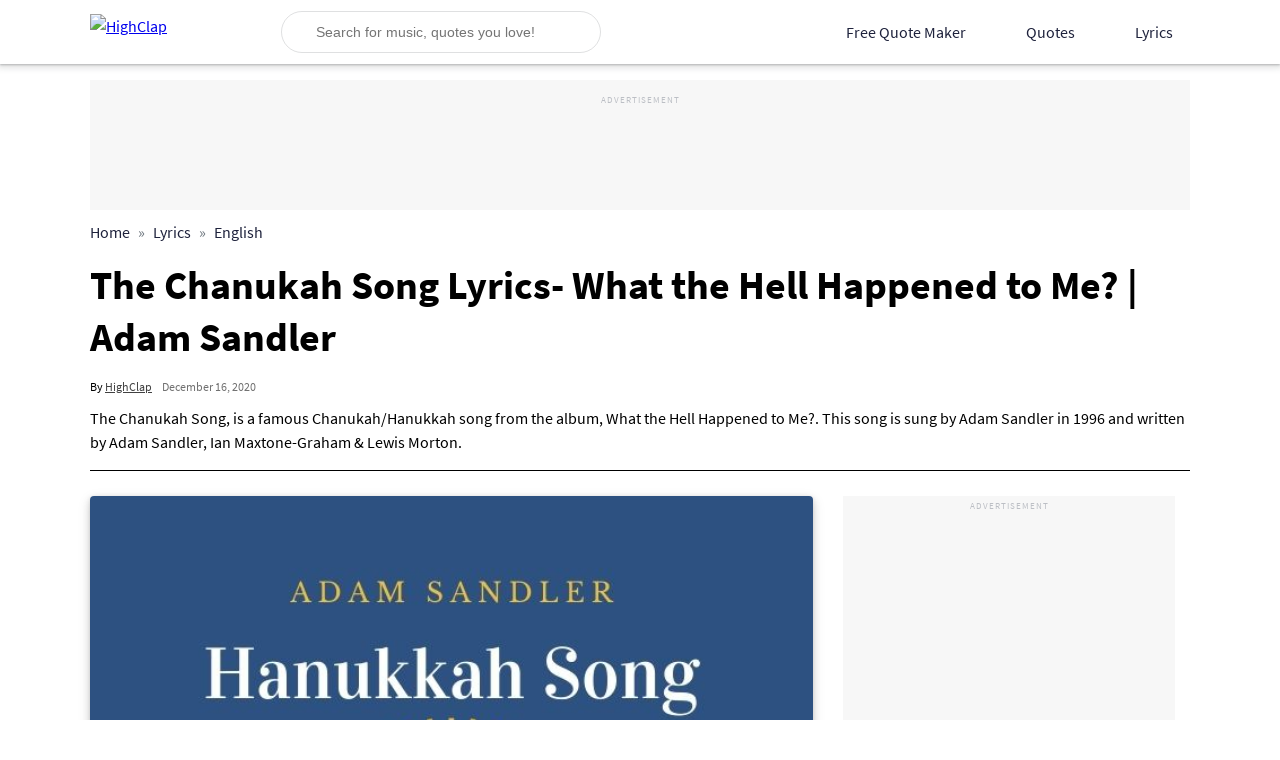

--- FILE ---
content_type: text/html; charset=UTF-8
request_url: https://www.highclap.com/adam-sandler-the-chanukah-song-lyrics/
body_size: 6069
content:
<!DOCTYPE html>
<html lang="en" dir="ltr">
<head>

        <meta charset="UTF-8">
<meta http-equiv="X-UA-Compatible" content="IE=edge">
<meta name="viewport" content="width=device-width, initial-scale=1.0">
<meta name="content-language" content="EN">
<meta name="application-name" content="HighClap">
<meta name="theme-color" content="#ffffff">
<meta name="msapplication-navbutton-color" content="#ffffff">
<meta name="apple-mobile-web-app-status-bar-style" content="#ffffff">
<meta charset="utf-8">
<meta property="og:site_name" content="HighClap">
<meta property="og:locale" content="en_US">
<meta property="og:type" content="website">

<meta name='robots' content="follow,index">

    <title>The Chanukah Song Lyrics– Adam Sandler | HighClap</title>
    <meta property="og:title" content="The Chanukah Song Lyrics– Adam Sandler | HighClap">
    <meta property="twitter:title" content="The Chanukah Song Lyrics– Adam Sandler | HighClap">

    <meta name="description" content="The Chanukah Song lyrics from the album, What the Hell Happened to Me?. Sung by Adam Sandler, written by Adam Sandler, Ian Maxtone-Graham &amp; Lewis Morton. ">
    <meta property="og:description" content="The Chanukah Song lyrics from the album, What the Hell Happened to Me?. Sung by Adam Sandler, written by Adam Sandler, Ian Maxtone-Graham &amp; Lewis Morton. ">
    <meta property="twitter:description" content="The Chanukah Song lyrics from the album, What the Hell Happened to Me?. Sung by Adam Sandler, written by Adam Sandler, Ian Maxtone-Graham &amp; Lewis Morton. ">

    <meta property="og:image" content="https://www.highclap.com/images/adam_sandler_hanukkah_song.jpg">
    <meta name="twitter:image" content="https://www.highclap.com/images/adam_sandler_hanukkah_song.jpg">

    <link rel="canonical" href="https://www.highclap.com/adam-sandler-the-chanukah-song-lyrics/">
    <meta property="og:url" content="https://www.highclap.com/adam-sandler-the-chanukah-song-lyrics/">
    <meta property="twitter:url" content="https://www.highclap.com/adam-sandler-the-chanukah-song-lyrics/">

<meta name="twitter:card" content="summary_large_image">
<meta name="twitter:creator" content="@high_clap">
<meta name="twitter:site" content="@high_clap">
<meta property="fb:pages" content="104819658069928">
<meta name="author" content="www.highclap.com">
<meta name="resource-type" content="document">
<meta name="distribution" content="GLOBAL">
<meta name="viewport" content="width=device-width, initial-scale=1.0">
<meta name="google-site-verification" content="Px3Munihwq4o12I8O7r0I3mMhV79p5DkuDQk0RNAuL4">
<meta name="p:domain_verify" content="fd53c20a14bf010497062b4f91a634a3">

<link rel="dns-prefetch" href="https://fonts.gstatic.com">
<link rel="preconnect" href="https://fonts.gstatic.com" crossorigin="anonymous">
<link rel="preconnect" href="https://pagead2.googlesyndication.com">
<link rel="preconnect" href="https://www.google-analytics.com">
<link rel="icon" href="/favicon.ico">


    <meta name="thumbnail" content="https://www.highclap.com/images/adam_sandler_hanukkah_song.jpg">
    <meta property="article:published_time" content="2020-12-16T03:41:42+00:00">
    <meta property="article:modified_time" content="2020-12-16T05:49:26+00:00">
    <meta name="robots" conten"max-image-preview:large">


        
    <!-- Google Tag Manager -->
        <script>(function(w,d,s,l,i){w[l]=w[l]||[];w[l].push({'gtm.start':
        new Date().getTime(),event:'gtm.js'});var f=d.getElementsByTagName(s)[0],
        j=d.createElement(s),dl=l!='dataLayer'?'&l='+l:'';j.async=true;j.src=
        'https://www.googletagmanager.com/gtm.js?id='+i+dl;f.parentNode.insertBefore(j,f);
        })(window,document,'script','dataLayer','GTM-W7VSDNS');</script>
    <!-- End Google Tag Manager -->
    
    
    <script type="application/ld+json">
        {
            "@context": "http://schema.org",
            "@type": "WebSite",
            "name": "HighClap",
            "alternateName": "High Clap",
            "url": "https://www.highclap.com"
        }
    </script>

    <script type="application/ld+json">
        {
            "@context": "https://schema.org",
            "@type": "Organization",
            "url": "https://www.highclap.com",
            "name": "HighClap",
            "logo": "https://www.highclap.com/logo.jpg",
            "sameAs" : [
                "https://twitter.com/high_clap",
                "https://in.pinterest.com/thehighclap/",
                "https://www.youtube.com/c/HighClap",
                "https://www.facebook.com/highclap",
                "https://www.linkedin.com/company/highclap"
            ]
        }
    </script>
    <link rel="preload" href="/public/css/global.css?v=7" as="style"></style>
    <link rel="stylesheet" type="text/css" href="/public/css/global.css?v=7">
    
        <link rel="stylesheet" type="text/css" href="/public/css/blogPage.css?v=7">

        <script type="application/ld+json">
        {
            "@context": "https://schema.org",
            "@type": "Article",
            "url": "https://www.highclap.com/adam-sandler-the-chanukah-song-lyrics/",
            "mainEntityOfPage": {
                "@type": "WebPage",
                "@id": "https://www.highclap.com/adam-sandler-the-chanukah-song-lyrics/"
            },
            "publisher": {
                "@type": "Organization",
                "name": "HighClap",
                "logo": {
                    "@type": "ImageObject",
                    "url": "https://www.highclap.com/logo.jpg"
                }
            },
            "author": {
                "@type": "Person",
                "name": "HighClap"
            },
            "headline": "The Chanukah Song Lyrics- What the Hell Happened to Me? | Adam Sandler",
            "datePublished": "2020-12-16T03:41:42+00:00",
            "dateModified": "2020-12-16T05:49:26+00:00",
            "image": "https://www.highclap.com/images/adam_sandler_hanukkah_song.jpg",
            "description": "The Chanukah Song lyrics from the album, What the Hell Happened to Me?. Sung by Adam Sandler, written by Adam Sandler, Ian Maxtone-Graham &amp; Lewis Morton. "
        }
    </script>
    <script type="application/ld+json">
        {
            "@context": "https://schema.org",
            "@type": "BreadcrumbList",
            "itemListElement": [
                                    {
                        "@type": "ListItem",
                        "position": "1",
                        "name": "Home",
                        "item": "https://www.highclap.com"
                    }
                    ,
                     
                                    {
                        "@type": "ListItem",
                        "position": "2",
                        "name": "Lyrics",
                        "item": "https://www.highclap.com/lyrics/"
                    }
                    ,
                     
                                    {
                        "@type": "ListItem",
                        "position": "3",
                        "name": "English",
                        "item": "https://www.highclap.com/lyrics/english/"
                    }
                                         
                            ]
        }
    </script>

    <script async crossorigin="anonymous" src="https://pagead2.googlesyndication.com/pagead/js/adsbygoogle.js?client=ca-pub-4372585201368667"></script>
    
    <link rel="preload" href="/public/css/blogPage.css?v=7" as="style">
    <link rel="preload" href="/public/js/concatinated/common.js?v=7" as="script">
    <link rel="preload" href="/public/js/concatinated/blogPage.js?v=7" as="script">
    <link rel="preload" href="/public/js/vendor/lazyload.js" as="script">

            <link rel="preload" as="image" href="https://www.highclap.com/images/adam_sandler_hanukkah_song.jpg">
    </head>
<body>
    
            <!-- Google Tag Manager (noscript) -->
            <noscript><iframe src="https://www.googletagmanager.com/ns.html?id=GTM-W7VSDNS" height="0" width="0" style="display:none;visibility:hidden"></iframe></noscript>
        <!-- End Google Tag Manager (noscript) -->
        
    <div id="cms-layout">
        <nav role="navigation">
    <div class="container navbar">
        <a class="logo-link" href="/">
            <img src="/public/icons/logo/highclap.png" alt="HighClap" width="105" height="35.34" />
        </a>

        <div id="searchbox">
    <img src="/public/icons/search.svg" alt="" width="18" height="18" />

    <input id="search-input" name="sitesearch" autocomplete="off" aria-label="Search for music, quotes you love!" type="text" maxlength="25" placeholder="Search for music, quotes you love!">

    <img id="close-search" src="/public/icons/close.svg" onclick="triggerSearchBoxClose()" alt="" width="22" height="22" />

    <div id="search-results" class="hide">

    </div>
</div>
        <div style="display:flex">
            <div onclick="openSearchBox()" class="mob-icon mob-search-icon"></div>
            <div onclick="openDrawer()" class="mob-icon hamburger"></div>
        </div>
       

        <div class="drawer" style="transform: translateX(811px);">
            <div class="sidebar-header">
                <img class="logo" src="/public/icons/logo/highclap.png" alt="HighClap" width="110" height="32" />
                <img src="/public/icons/close.svg" style="padding:0" onclick="triggerClose()" alt="" width="26" height="26" />
            </div>
            <ul class="menu_parent">
                <li class="menu-item">
                    <a class="nav-link" href="/free-online-quote-maker/" onclick="triggerClose()">Free Quote Maker</a>
                </li>
                <li class="menu-item">
                    <a class="nav-link" href="/quotes/" onclick="triggerClose()">Quotes</a>
                </li>
                <li class="menu-item">
                    <a class="nav-link" href="/lyrics/" onclick="triggerClose()">Lyrics</a>
                    <ul class="dropdown-list">
                        <li><a href="/lyrics/hindi/" onclick="triggerClose()">Hindi Songs</a></li>
                        <li><a href="/lyrics/english/" onclick="triggerClose()">English Songs</a></li>
                        <li><a href="/lyrics/devotional/" onclick="triggerClose()">Devotional Songs</a></li>
                    </ul>
                </li>
            </ul>
        </div>

        <div class="desktop">
            <ul class="menu_parent">
                <li class="menu-item">
                    <a class="nav-link" href="/free-online-quote-maker/">Free Quote Maker</a>
                </li>
                <li class="menu-item">
                    <a class="nav-link" href="/quotes/">Quotes</a>
                </li>
                <li class="menu-item">
                    <a class="nav-link" href="/lyrics/">
                        Lyrics
                        <div class="down"></div>
                    </a>
                    <ul class="dropdown-list">
                        <li><a href="/lyrics/hindi/" title="Hindi Songs">Hindi Songs</a></li>
                        <li><a href="/lyrics/english/" title="English Songs">English Songs</a></li>
                        <li><a href="/lyrics/devotional/" title="Devotional Songs">Devotional Songs</a></li>
                    </ul>
                </li>
            </ul>
        </div>
    </div>
</nav>        <div class="content-wrapper">
                <main id="blogpost">
        <div class="container">
			<div class="content-header">
				<div class="ad-banner ad-unit-general ad-dimension-banner">
                    <div style="display:block;">
    <ins class="adsbygoogle"
        style="display:block;"
        data-ad-client="ca-pub-4372585201368667"
        data-ad-slot="2410967382"
        data-ad-format="horizontal"
        data-full-width-responsive="true">
    </ins>
    <script>
        (adsbygoogle = window.adsbygoogle || []).push({});
    </script>
</div>				</div>
				
                <ol id="breadcrumb-wrapper" class="mb-15">
            <li>
                            <a href="/">Home</a>
                    </li>
            <li>
                            <a href="/lyrics/">Lyrics</a>
                    </li>
            <li>
                            <a href="/lyrics/english/">English</a>
                    </li>
      </ol>				<header>
					<h1 id="title">The Chanukah Song Lyrics- What the Hell Happened to Me? | Adam Sandler</h1>
					<div class="author">
						<p class="name" >
							By <span>HighClap</span>
						</p>
						<time class="published-date" datetime="2020-12-16 05:49:26">
							December 16, 2020
						</time>
					</div>
				</header>
                                    <p>The Chanukah Song, is a famous Chanukah/Hanukkah song from the album, What the Hell Happened to Me?. This song is sung by Adam Sandler in 1996 and written by Adam Sandler, Ian Maxtone-Graham &amp; Lewis Morton. </p>
                				
			</div>

            <div class="row article">
                <article class="col-md-8 col-sm-12" id="col-left">

                                            <img  width="723" height="400" class="blogImage" src="https://www.highclap.com/images/adam_sandler_hanukkah_song.jpg" alt="The Chanukah Song Lyrics– Adam Sandler | HighClap" >
                    
                                            <p id="img-caption"></p>
                                        
                    
                    <div class="ad-banner ad-unit-general ad-dimension-banner">
                    <div style="display:block;">
    <ins class="adsbygoogle"
        style="display:block;"
        data-ad-client="ca-pub-4372585201368667"
        data-ad-slot="2410967382"
        data-ad-format="horizontal"
        data-full-width-responsive="true">
    </ins>
    <script>
        (adsbygoogle = window.adsbygoogle || []).push({});
    </script>
</div>                   </div>

                    <input type="hidden" id="AD_CLIENT_ID" value="ca-pub-4372585201368667">
					<div id="blog-content">
						<h2 id="english">Adam Sandler- Hanukkah Song Lyrics</h2>
<p>Okay<br />This is a song that uhh<br />There's a lot of Christmas songs out there and uhh<br />Not too many Chanukah songs<br />So uhh<br />I wrote a song for all those nice little Jewish kids who don't get to hear any Chanukah songs<br />Here we go!</p>
<p>Put on your yarmulke<br />Here comes Hanukkah<br />So much funukkah<br />To celebrate Hanukkah</p>
<p>Hanukkah is<br />The Festival of Lights<br />Instead of one day of presents<br />We have eight crazy nights!</p>
<p>When you feel like the only kid in town<br />Without a Christmas tree<br />Here's a list of people who are Jewish<br />Just like you and me<br />David Lee Roth lights the Menorah<br />So does James Caan, Kirk Douglas and the late Dina Shore-ah<br />Guess who eats together at the Carnegie Deli?<br />Bowzer from Sha Na Na and Arthur Fonzerelli</p>
<p>Paul Newman's half Jewish, Goldie Hawn's half too<br />Put them together, what a fine looking Jew!</p>
<p>You don't need "Deck the Halls" or "Jingle Bell Rock"<br />Cause you can spin a dreidel with Captain Kirk and Mr. Spock (both Jewish!)</p>
<p>Put on your yarmulke<br />Its time for Hanukkah<br />The owner of the Seattle Supersonic-ahs<br />Celebrates Hanukkah</p>
<p>O.J. Simpson: not a Jew<br />But guess who is?: Hall-of-famer Rod Carew (he converted)<br />We got Ann Landers and her sister Dear Abby<br />Harrison Ford's a quarter Jewish - not too shabby!</p>
<p>Some people think that Ebenezer Scrooge is<br />Well he's not, but guess who is?: All three Stooges!<br />So many Jews are in showbiz<br />Tom Cruise isn't, but I heard his agent is</p>
<p>Tell your friend Veronica<br />Its time you celebrate Hanukkah<br />I hope I get a harmonica<br />On this lovely, lovely Hanukkah</p>
<p>So drink your gin and tonic-ah<br />And smoke your marijuani-kkah<br />If you really, really wanna-kkha<br />Have a happy, happy, happy, happy Hanukkah<br />Happy Hanukkah!</p>
<h2>About Song &lsquo;Adam Sandler Hanukkah Song&rsquo;</h2>
<table id="lyric-info-banner">
<tbody>
<tr>
<td style="width: 49.5858%;">Album</td>
<td style="width: 49.5858%;">What the Hell Happened to Me?</td>
</tr>
<tr>
<td style="width: 49.5858%;">Released Year</td>
<td style="width: 49.5858%;">1996</td>
</tr>
<tr>
<td style="width: 49.5858%;">Singer</td>
<td style="width: 49.5858%;">Adam Sandler</td>
</tr>
<tr>
<td style="width: 49.5858%;">Lyricist</td>
<td style="width: 49.5858%;">Adam Sandler, Ian Maxtone-Graham, Lewis Morton</td>
</tr>
<tr>
<td style="width: 49.5858%;">Genre(s)</td>
<td style="width: 49.5858%;">Chanukah, Hanukkah</td>
</tr>
</tbody>
</table>
<h2>Official Audio Of 'The Chanukah Song'</h2>
<div><iframe src="https://www.youtube.com/embed/AvcvvNk2Fic" width="100%" height="470" frameborder="0" allowfullscreen="allowfullscreen" loading="lazy"></iframe></div>
<h2>Popular Video Of &lsquo;Adam Sandler Hanukkah Song&rsquo;</h2>
<div><iframe src="https://www.youtube.com/embed/qUCNAnp2QAI" width="100%" height="470" frameborder="0" allowfullscreen="allowfullscreen" loading="lazy"></iframe></div>
<h2>Other Popular Hanukkah(Chanukah ) Songs</h2>
<div id="more-info"><a href="https://www.highclap.com/sivivon-sov-sov-sov-lyrics/">Sivivon Sov Sov Sov</a> <a href="https://www.highclap.com/candlelight-the-maccabeats-lyrics/">Candlelight Lyrics- The Maccabeats</a> <a href="https://www.highclap.com/hanukkah-oh-hanukkah-lyrics/">Hanukkah, Oh Hanukkah Lyrics</a> <a href="https://www.highclap.com/i-have-a-little-dreidel-lyrics/">I Have a Little Dreidel</a></div>
					</div>

					<div class="share-strip">
                        <h3>Share This Article</h3>
                        <div class="social-share">
    <a href="https://www.facebook.com/share.php?u=https://www.highclap.com/adam-sandler-the-chanukah-song-lyrics/" target="_blank" rel="noopener nofollow" aria-label="Share on Facebook">
        <div class="lazy-img-block social">
    <img 
        data-src="https://www.highclap.com/public/icons/facebook.svg" 
        class="b-lazy"

                    width="32"
        
                    height="32"
                alt="facebook"
        src="data:image/png;base64, iVBORw0KGgoAAAANSUhEUgAAAAEAAAABCAQAAAC1HAwCAAAAC0lEQVR42mNkqAcAAIUAgUW0RjgAAAAASUVORK5CYII=">
</div>
    </a>
    <a href="http://www.linkedin.com/shareArticle?url=https://www.highclap.com/adam-sandler-the-chanukah-song-lyrics/" target="_blank" rel="noopener nofollow" aria-label="Share on LinkedIn">
        <div class="lazy-img-block social">
    <img 
        data-src="https://www.highclap.com/public/icons/linkedin.svg" 
        class="b-lazy"

                    width="32"
        
                    height="32"
                alt="linkedin"
        src="data:image/png;base64, iVBORw0KGgoAAAANSUhEUgAAAAEAAAABCAQAAAC1HAwCAAAAC0lEQVR42mNkqAcAAIUAgUW0RjgAAAAASUVORK5CYII=">
</div>
    </a>
    <a href="https://twitter.com/intent/tweet?text=The Chanukah Song Lyrics- What the Hell Happened to Me? | Adam Sandler&url=https://www.highclap.com/adam-sandler-the-chanukah-song-lyrics/" target="_blank" rel="noopener nofollow"  aria-label="Share on Twitter">
        <div class="lazy-img-block social">
    <img 
        data-src="https://www.highclap.com/public/icons/twitter.svg" 
        class="b-lazy"

                    width="32"
        
                    height="32"
                alt="twitter"
        src="data:image/png;base64, iVBORw0KGgoAAAANSUhEUgAAAAEAAAABCAQAAAC1HAwCAAAAC0lEQVR42mNkqAcAAIUAgUW0RjgAAAAASUVORK5CYII=">
</div>
    </a>
    <a href="mailto:?body=https://www.highclap.com/adam-sandler-the-chanukah-song-lyrics/&subject=The Chanukah Song Lyrics- What the Hell Happened to Me? | Adam Sandler" target="_blank" rel="noopener nofollow"  aria-label="Share on Email">
        <div class="lazy-img-block social">
    <img 
        data-src="https://www.highclap.com/public/icons/mail.svg" 
        class="b-lazy"

                    width="32"
        
                    height="32"
                alt="email"
        src="data:image/png;base64, iVBORw0KGgoAAAANSUhEUgAAAAEAAAABCAQAAAC1HAwCAAAAC0lEQVR42mNkqAcAAIUAgUW0RjgAAAAASUVORK5CYII=">
</div>
    </a>
    <a data-pin-do="buttonPin" data-pin-custom="true" data-pin-tall="true" data-pin-round="true" href="https://www.pinterest.com/pin/create/button/?url=https://www.highclap.com/adam-sandler-the-chanukah-song-lyrics/&description=The Chanukah Song Lyrics- What the Hell Happened to Me? | Adam Sandler&media=https://www.highclap.com/images/adam_sandler_hanukkah_song.jpg" target="_blank" rel="noopener nofollow"  aria-label="Share on Pinterest">
        <img class="b-lazy social" alt="pinterest" data-src="https://www.highclap.com/public/icons/pinterest.svg" height="32" width="32"/>
    </a>
    <a href="javascript:;" onclick="copyToClipboard('https://www.highclap.com/adam-sandler-the-chanukah-song-lyrics/')" aria-label="Copy Article Link">
        <div class="lazy-img-block social">
    <img 
        data-src="https://www.highclap.com/public/icons/link.svg" 
        class="b-lazy"

                    width="32"
        
                    height="32"
                alt="link"
        src="data:image/png;base64, iVBORw0KGgoAAAANSUhEUgAAAAEAAAABCAQAAAC1HAwCAAAAC0lEQVR42mNkqAcAAIUAgUW0RjgAAAAASUVORK5CYII=">
</div>
    </a>
</div>
<script type="text/javascript">
    var $body = document.getElementsByTagName('body')[0];
    function copyToClipboard(data) {
      var $tempInput = document.createElement('INPUT');
      $body.appendChild($tempInput);
      $tempInput.setAttribute('value', '')
      $tempInput.select();
      document.execCommand('copy');
      $body.removeChild($tempInput);
    }
</script>					</div>

				</article>

                <aside class="side-widget col-md-4 col-sm-12">
                    <div class="sidebar">

                            <div class="ad-unit-side ad-unit-general">
                                <div style="display:block;">
    <ins class="adsbygoogle"
        style="display:block;"
        data-ad-client="ca-pub-4372585201368667"
        data-ad-slot="8364672653"
        data-ad-format="auto"
        data-full-width-responsive="true">
    </ins>
    <script>
        (adsbygoogle = window.adsbygoogle || []).push({});
    </script>
</div>                            </div>
                            <div class="ad-unit-side ad-unit-general">
                                <div style="display:block;">
    <ins class="adsbygoogle"
        style="display:block;"
        data-ad-client="ca-pub-4372585201368667"
        data-ad-slot="7339860430"
        data-ad-format="vertical"
        data-full-width-responsive="true">
    </ins>
    <script>
        (adsbygoogle = window.adsbygoogle || []).push({});
    </script>
</div>                            </div>
    
                            <div class="card socialCard">
                                <h3>Share This Article</h3>
                                <div class="social-share">
    <a href="https://www.facebook.com/share.php?u=https://www.highclap.com/adam-sandler-the-chanukah-song-lyrics/" target="_blank" rel="noopener nofollow" aria-label="Share on Facebook">
        <div class="lazy-img-block social">
    <img 
        data-src="https://www.highclap.com/public/icons/facebook.svg" 
        class="b-lazy"

                    width="32"
        
                    height="32"
                alt="facebook"
        src="data:image/png;base64, iVBORw0KGgoAAAANSUhEUgAAAAEAAAABCAQAAAC1HAwCAAAAC0lEQVR42mNkqAcAAIUAgUW0RjgAAAAASUVORK5CYII=">
</div>
    </a>
    <a href="http://www.linkedin.com/shareArticle?url=https://www.highclap.com/adam-sandler-the-chanukah-song-lyrics/" target="_blank" rel="noopener nofollow" aria-label="Share on LinkedIn">
        <div class="lazy-img-block social">
    <img 
        data-src="https://www.highclap.com/public/icons/linkedin.svg" 
        class="b-lazy"

                    width="32"
        
                    height="32"
                alt="linkedin"
        src="data:image/png;base64, iVBORw0KGgoAAAANSUhEUgAAAAEAAAABCAQAAAC1HAwCAAAAC0lEQVR42mNkqAcAAIUAgUW0RjgAAAAASUVORK5CYII=">
</div>
    </a>
    <a href="https://twitter.com/intent/tweet?text=The Chanukah Song Lyrics- What the Hell Happened to Me? | Adam Sandler&url=https://www.highclap.com/adam-sandler-the-chanukah-song-lyrics/" target="_blank" rel="noopener nofollow"  aria-label="Share on Twitter">
        <div class="lazy-img-block social">
    <img 
        data-src="https://www.highclap.com/public/icons/twitter.svg" 
        class="b-lazy"

                    width="32"
        
                    height="32"
                alt="twitter"
        src="data:image/png;base64, iVBORw0KGgoAAAANSUhEUgAAAAEAAAABCAQAAAC1HAwCAAAAC0lEQVR42mNkqAcAAIUAgUW0RjgAAAAASUVORK5CYII=">
</div>
    </a>
    <a href="mailto:?body=https://www.highclap.com/adam-sandler-the-chanukah-song-lyrics/&subject=The Chanukah Song Lyrics- What the Hell Happened to Me? | Adam Sandler" target="_blank" rel="noopener nofollow"  aria-label="Share on Email">
        <div class="lazy-img-block social">
    <img 
        data-src="https://www.highclap.com/public/icons/mail.svg" 
        class="b-lazy"

                    width="32"
        
                    height="32"
                alt="email"
        src="data:image/png;base64, iVBORw0KGgoAAAANSUhEUgAAAAEAAAABCAQAAAC1HAwCAAAAC0lEQVR42mNkqAcAAIUAgUW0RjgAAAAASUVORK5CYII=">
</div>
    </a>
    <a data-pin-do="buttonPin" data-pin-custom="true" data-pin-tall="true" data-pin-round="true" href="https://www.pinterest.com/pin/create/button/?url=https://www.highclap.com/adam-sandler-the-chanukah-song-lyrics/&description=The Chanukah Song Lyrics- What the Hell Happened to Me? | Adam Sandler&media=https://www.highclap.com/images/adam_sandler_hanukkah_song.jpg" target="_blank" rel="noopener nofollow"  aria-label="Share on Pinterest">
        <img class="b-lazy social" alt="pinterest" data-src="https://www.highclap.com/public/icons/pinterest.svg" height="32" width="32"/>
    </a>
    <a href="javascript:;" onclick="copyToClipboard('https://www.highclap.com/adam-sandler-the-chanukah-song-lyrics/')" aria-label="Copy Article Link">
        <div class="lazy-img-block social">
    <img 
        data-src="https://www.highclap.com/public/icons/link.svg" 
        class="b-lazy"

                    width="32"
        
                    height="32"
                alt="link"
        src="data:image/png;base64, iVBORw0KGgoAAAANSUhEUgAAAAEAAAABCAQAAAC1HAwCAAAAC0lEQVR42mNkqAcAAIUAgUW0RjgAAAAASUVORK5CYII=">
</div>
    </a>
</div>
<script type="text/javascript">
    var $body = document.getElementsByTagName('body')[0];
    function copyToClipboard(data) {
      var $tempInput = document.createElement('INPUT');
      $body.appendChild($tempInput);
      $tempInput.setAttribute('value', '')
      $tempInput.select();
      document.execCommand('copy');
      $body.removeChild($tempInput);
    }
</script>                            </div>
    
                                
                                                        <div class="relatedWrapper card">
    <h3>Related</h3>

    <div class="related-list">
                    <div class="item">
                <a href="/my-life-lyrics-the-off-season/" :title="item.PageHeading">
                    <div class="lazy-img-block ">
    <img 
        data-src="https://www.highclap.com/images/​​my-life.jpg" 
        class="b-lazy"

                    width="80"
        
                    height="60"
                alt="​​m y . l i f e Lyrics- The Off-Season | J. Cole, 21 Savage, Morray"
        src="data:image/png;base64, iVBORw0KGgoAAAANSUhEUgAAAAEAAAABCAQAAAC1HAwCAAAAC0lEQVR42mNkqAcAAIUAgUW0RjgAAAAASUVORK5CYII=">
</div>
                </a>
                                    <a class="rel-link" href="/my-life-lyrics-the-off-season/" title="​​m y . l i f e Lyrics- The Off-Season | J. Cole, 21 Savage, Morray">
                        ​​m y . l i f e Lyrics- The Off-Season | J. Cole, 21 Savage, Morray
                    </a>
                            </div>
                    <div class="item">
                <a href="/my-strange-addiction-lyrics-billie-eilish/" :title="item.PageHeading">
                    <div class="lazy-img-block ">
    <img 
        data-src="https://www.highclap.com/images/wish_you_were_gay.jpg" 
        class="b-lazy"

                    width="80"
        
                    height="60"
                alt="My Strange Addiction Lyrics- When We All Fall Asleep, Where Do We Go? | Billie Eilish"
        src="data:image/png;base64, iVBORw0KGgoAAAANSUhEUgAAAAEAAAABCAQAAAC1HAwCAAAAC0lEQVR42mNkqAcAAIUAgUW0RjgAAAAASUVORK5CYII=">
</div>
                </a>
                                    <a class="rel-link" href="/my-strange-addiction-lyrics-billie-eilish/" title="My Strange Addiction Lyrics- When We All Fall Asleep, Where Do We Go? | Billie Eilish">
                        My Strange Addiction Lyrics- When We All Fall Asleep, Where Do We Go? | Billie Eilish
                    </a>
                            </div>
                    <div class="item">
                <a href="/santa-claus-is-coming-to-town-christmas-lyrics/" :title="item.PageHeading">
                    <div class="lazy-img-block ">
    <img 
        data-src="https://www.highclap.com/images/santa_claus.jpg" 
        class="b-lazy"

                    width="80"
        
                    height="60"
                alt="Santa Claus Is Coming To Town Lyrics- Christmas Carol"
        src="data:image/png;base64, iVBORw0KGgoAAAANSUhEUgAAAAEAAAABCAQAAAC1HAwCAAAAC0lEQVR42mNkqAcAAIUAgUW0RjgAAAAASUVORK5CYII=">
</div>
                </a>
                                    <a class="rel-link" href="/santa-claus-is-coming-to-town-christmas-lyrics/" title="Santa Claus Is Coming To Town Lyrics- Christmas Carol">
                        Santa Claus Is Coming To Town Lyrics- Christmas Carol
                    </a>
                            </div>
                    <div class="item">
                <a href="/without-me-lyrics-eminem/" :title="item.PageHeading">
                    <div class="lazy-img-block ">
    <img 
        data-src="https://www.highclap.com/images/without-me.jpg" 
        class="b-lazy"

                    width="80"
        
                    height="60"
                alt="Without Me Lyrics- The Eminem Show | Eminem"
        src="data:image/png;base64, iVBORw0KGgoAAAANSUhEUgAAAAEAAAABCAQAAAC1HAwCAAAAC0lEQVR42mNkqAcAAIUAgUW0RjgAAAAASUVORK5CYII=">
</div>
                </a>
                                    <a class="rel-link" href="/without-me-lyrics-eminem/" title="Without Me Lyrics- The Eminem Show | Eminem">
                        Without Me Lyrics- The Eminem Show | Eminem
                    </a>
                            </div>
                    <div class="item">
                <a href="/my-funny-valentine-lyrics-frank-sinatra/" :title="item.PageHeading">
                    <div class="lazy-img-block ">
    <img 
        data-src="https://www.highclap.com/images/my-funny-valentine.jpg" 
        class="b-lazy"

                    width="80"
        
                    height="60"
                alt="My Funny Valentine Lyrics- Songs for Young Lovers | Frank Sinatra"
        src="data:image/png;base64, iVBORw0KGgoAAAANSUhEUgAAAAEAAAABCAQAAAC1HAwCAAAAC0lEQVR42mNkqAcAAIUAgUW0RjgAAAAASUVORK5CYII=">
</div>
                </a>
                                    <a class="rel-link" href="/my-funny-valentine-lyrics-frank-sinatra/" title="My Funny Valentine Lyrics- Songs for Young Lovers | Frank Sinatra">
                        My Funny Valentine Lyrics- Songs for Young Lovers | Frank Sinatra
                    </a>
                            </div>
            </div>
</div>                                                </div>
                </aside>
            </div>
        </div>

        <section id="grid-articles-block">
    <div class="heading">
        <div class="sectionHeader-wrapper">
    <div class="color"></div>
            <h3 class="sectionHeader">
            People Also View
        </h3>
    </div>
    </div>


    <div class="container">
        <div class="ad-banner mb-0">
            <div style="display:block;">
    <ins class="adsbygoogle"
        style="display:block;"
        data-ad-client="ca-pub-4372585201368667"
        data-ad-slot="9604805620"
        data-ad-format="autorelaxed"
        data-full-width-responsive="true">
    </ins>
    <script>
        (adsbygoogle = window.adsbygoogle || []).push({});
    </script>
</div>		</div>
    </div>
</section>    </main>
        </div>
        <footer>
    <div class="footer-inner container">
        <div class="top">
            <a href="/">
                <img src="/public/icons/logo/highclap.png" width="120" height="40" alt="HighClap" />
            </a>
        </div>
        <div class="content">
            <section class="col">
                <p class="category-title">Categories</p>
                <div class="list">
                    <a class="item" href="/quotes/">Quotes</a>
                    <a class="item" href="/lyrics/">Lyrics</a>
                </div>
            </section>
            <section class="col">
                <p class="category-title">Browse By</p>
                <div class="list">
                    <a class="item" href="/lyrics/hindi/">Hindi Songs</a>
                    <a class="item" href="/lyrics/english/">English Songs</a>
                    <a class="item" href="/lyrics/devotional/">Devotional Songs</a>
                </div>
            </section>
            <section class="col">
                <p class="category-title">Quick Links</p>
                <div class="list">
                    <a class="item" href="/free-online-quote-maker/">Free Quote Maker</a>
                    <a class="item" href="/aarti-sangrah-songs-hindi-lyrics/">Aarti Sangrah</a>
                    <a class="item" href="/best-baby-lori-lullaby-hindi-lyrics/">Baby Lori (Lullaby)</a>
                    <a class="item" href="/nursery-poems-rhymes-in-hindi-balgeet/">Baby Rhymes</a>
                </div>
            </section>
            <section class="col">
                <p class="category-title">Connect</p>
                <div class="list">
                    <p class="item">Follow Us</p>
                    <div class="icons">
                        <a href="https://www.facebook.com/highclap" target="_blank" rel="noopener nofollow">
                            <div class="lazy-img-block social">
    <img 
        data-src="https://www.highclap.com/public/icons/facebook.svg" 
        class="b-lazy"

                    width="24"
        
                    height="24"
                alt="facebook"
        src="data:image/png;base64, iVBORw0KGgoAAAANSUhEUgAAAAEAAAABCAQAAAC1HAwCAAAAC0lEQVR42mNkqAcAAIUAgUW0RjgAAAAASUVORK5CYII=">
</div>
                        </a>
                        <a href="https://www.youtube.com/c/HighClap" target="_blank" rel="noopener nofollow">
                            <div class="lazy-img-block social">
    <img 
        data-src="https://www.highclap.com/public/icons/youtube.svg" 
        class="b-lazy"

                    width="24"
        
                    height="24"
                alt="youtube"
        src="data:image/png;base64, iVBORw0KGgoAAAANSUhEUgAAAAEAAAABCAQAAAC1HAwCAAAAC0lEQVR42mNkqAcAAIUAgUW0RjgAAAAASUVORK5CYII=">
</div>
                        </a>
                        <a href="https://twitter.com/high_clap" rel="noopener nofollow" target="_blank">
                            <div class="lazy-img-block social">
    <img 
        data-src="https://www.highclap.com/public/icons/twitter.svg" 
        class="b-lazy"

                    width="24"
        
                    height="24"
                alt="twitter"
        src="data:image/png;base64, iVBORw0KGgoAAAANSUhEUgAAAAEAAAABCAQAAAC1HAwCAAAAC0lEQVR42mNkqAcAAIUAgUW0RjgAAAAASUVORK5CYII=">
</div>
                        </a>
                        <a href="https://www.instagram.com/thehighclap/" rel="noopener nofollow" target="_blank">
                            <div class="lazy-img-block social">
    <img 
        data-src="https://www.highclap.com/public/icons/instagram.svg" 
        class="b-lazy"

                    width="24"
        
                    height="24"
                alt="instagram"
        src="data:image/png;base64, iVBORw0KGgoAAAANSUhEUgAAAAEAAAABCAQAAAC1HAwCAAAAC0lEQVR42mNkqAcAAIUAgUW0RjgAAAAASUVORK5CYII=">
</div>
                        </a>
                        <a href="https://in.pinterest.com/thehighclap/" rel="noopener nofollow" target="_blank">
                            <div class="lazy-img-block social">
    <img 
        data-src="https://www.highclap.com/public/icons/pinterest.svg" 
        class="b-lazy"

                    width="24"
        
                    height="24"
                alt="pinterest"
        src="data:image/png;base64, iVBORw0KGgoAAAANSUhEUgAAAAEAAAABCAQAAAC1HAwCAAAAC0lEQVR42mNkqAcAAIUAgUW0RjgAAAAASUVORK5CYII=">
</div>
                        </a>
                    </div>
                </div>
            </section>
        </div>
    </div>
    <div class="trademark">
        <p class="container">
            All Rights Reserved © 2020 - 2025 HighClap.com
        </p>
    </div>
</footer>    </div>  

            <script src="/public/js/concatinated/common.js?v=7" async defer></script>
    <script src="/public/js/concatinated/blogPage.js?v=7" async defer></script>
    <script src="/public/js/vendor/lazyload.js"></script>
    <script src="https://assets.pinterest.com/js/pinit.js" async defer></script>
    <script>(function() {var bLazy = new Blazy()})()</script> 
</body>
</html>


--- FILE ---
content_type: text/html; charset=utf-8
request_url: https://www.google.com/recaptcha/api2/aframe
body_size: 267
content:
<!DOCTYPE HTML><html><head><meta http-equiv="content-type" content="text/html; charset=UTF-8"></head><body><script nonce="F0xAgUaNupn-Z6SLzwA80A">/** Anti-fraud and anti-abuse applications only. See google.com/recaptcha */ try{var clients={'sodar':'https://pagead2.googlesyndication.com/pagead/sodar?'};window.addEventListener("message",function(a){try{if(a.source===window.parent){var b=JSON.parse(a.data);var c=clients[b['id']];if(c){var d=document.createElement('img');d.src=c+b['params']+'&rc='+(localStorage.getItem("rc::a")?sessionStorage.getItem("rc::b"):"");window.document.body.appendChild(d);sessionStorage.setItem("rc::e",parseInt(sessionStorage.getItem("rc::e")||0)+1);localStorage.setItem("rc::h",'1768985706793');}}}catch(b){}});window.parent.postMessage("_grecaptcha_ready", "*");}catch(b){}</script></body></html>

--- FILE ---
content_type: text/css
request_url: https://www.highclap.com/public/css/global.css?v=7
body_size: 2852
content:
.row{display:flex;flex-wrap:wrap;margin-right:-15px;margin-left:-15px}.col-md-4,.col-md-6,.col-md-8,.col-sm-12{position:relative;width:100%;padding-right:15px;padding-left:15px}.col{flex-basis:0;flex-grow:1;max-width:100%}@media (min-width:576px){.col-sm-12{flex:0 0 100%;max-width:100%}}@media (min-width:768px){.col-md-4{flex:0 0 33.333333%;max-width:33.333333%}.col-md-6{flex:0 0 50%;max-width:50%}.col-md-8{flex:0 0 66.666667%;max-width:66.666667%}}@media (min-width:992px){.col-20{flex:0 0 20%;max-width:20%}}@font-face{font-family:Source Sans Pro;font-style:normal;font-weight:400;font-display:swap;src:url(https://fonts.gstatic.com/s/sourcesanspro/v14/6xK3dSBYKcSV-LCoeQqfX1RYOo3qOK7l.woff2) format("woff2");unicode-range:U+00??,U+0131,U+0152-0153,U+02bb-02bc,U+02c6,U+02da,U+02dc,U+2000-206f,U+2074,U+20ac,U+2122,U+2191,U+2193,U+2212,U+2215,U+feff,U+fffd}@font-face{font-family:Source Sans Pro;font-style:normal;font-weight:600;font-display:swap;src:url(https://fonts.gstatic.com/s/sourcesanspro/v14/6xKydSBYKcSV-LCoeQqfX1RYOo3i54rwlxdu.woff2) format("woff2");unicode-range:U+00??,U+0131,U+0152-0153,U+02bb-02bc,U+02c6,U+02da,U+02dc,U+2000-206f,U+2074,U+20ac,U+2122,U+2191,U+2193,U+2212,U+2215,U+feff,U+fffd}@font-face{font-family:Source Sans Pro;font-style:normal;font-weight:700;font-display:swap;src:url(https://fonts.gstatic.com/s/sourcesanspro/v14/6xKydSBYKcSV-LCoeQqfX1RYOo3ig4vwlxdu.woff2) format("woff2");unicode-range:U+00??,U+0131,U+0152-0153,U+02bb-02bc,U+02c6,U+02da,U+02dc,U+2000-206f,U+2074,U+20ac,U+2122,U+2191,U+2193,U+2212,U+2215,U+feff,U+fffd}body,html{font-family:Source Sans Pro,sans-serif;text-rendering:optimizeLegibility;font-size:1rem;line-height:1.5;box-sizing:border-box;margin:0;padding:0;-webkit-tap-highlight-color:transparent;-moz-osx-font-smoothing:grayscale;-webkit-font-smoothing:antialiased}*,:after,:before{box-sizing:border-box;margin:0;padding:0}.container{max-width:1100px;margin:0 auto}@media (max-width:1100px){.container{margin:0;padding:0 16px}}@media only screen and (max-width:768px){.container{width:100%;max-width:100%}}.card{padding:.625rem .9375rem .9375rem;margin-bottom:1.25rem;border-radius:.375rem;box-shadow:0 1px 2px 0 rgba(60,64,67,.3),0 2px 6px 2px rgba(60,64,67,.15);border:1px solid #ebf0f6;background-color:#fff}.tag{font-weight:700;font-size:.75rem;line-height:.875rem;text-transform:uppercase;margin:1.125rem 0 .375rem;color:#e53c35}@media only screen and (max-width:768px){.tag{margin:.9375rem 0 .375rem}}.mb-15{margin-bottom:.9375rem}.ad-banner{width:100%;padding:.625rem 0;margin-bottom:.625rem}.ad-dimension-banner{height:6.875rem}@media only screen and (max-width:768px){.ad-dimension-banner{height:20rem}}.mb-0{margin-bottom:0}.in-article-ad{height:12.5rem;width:100%;margin:1.5625rem 0}@media only screen and (max-width:768px){.in-article-ad{height:25rem!important}}.ad-unit-general{text-align:center;box-sizing:unset;background:#f7f7f7;outline:0;z-index:5999995}.ad-unit-general:before{content:"ADVERTISEMENT";display:block;top:-20px;left:0;right:0;height:1.25rem;font-size:.5625rem;line-height:1.25rem;-webkit-letter-spacing:1px;-moz-letter-spacing:1px;letter-spacing:1px;color:#bcbfc5}@media only screen and (max-width:768px){.ad-unit-general{width:100%}}@media only screen and (max-width:768px){#cms-layout{overflow-x:hidden}}#cms-layout .content-wrapper{width:100%;display:flex;margin-top:4rem}@media only screen and (max-width:768px){#cms-layout .content-wrapper{margin-top:3.5rem}}.hide{display:none}.flying-carpet-wrapper{overflow:hidden;margin-bottom:20px}.flying-carpet{height:300px;overflow:hidden;position:relative}.flying-carpet-clip{position:absolute!important;top:0!important;left:0!important;width:100%!important;height:100%!important;border:0!important;margin:0!important;padding:0!important;clip:rect(0,auto,auto,0)!important;-webkit-clip-path:polygon(0 0,100% 0,100% 100%,0 100%)!important;clip-path:polygon(0 0,100% 0,100% 100%,0 100%)!important}.flying-carpet-container{position:fixed!important;top:10%!important;max-width:calc(66.66667% - 60px);height:100%;width:100%;transform:translateZ(0)!important;display:flex;flex-direction:column}@media only screen and (max-width:768px){.flying-carpet-container{max-width:100%}}#searchbox{display:flex;align-items:center;border:.0625rem solid rgba(40,47,54,.14901960784313725);width:20rem;border-radius:1.375rem;position:relative}@media only screen and (max-width:768px){#searchbox{display:none;border:0;border-radius:0}}#searchbox.mobile-show-searchbar{display:flex;margin:0 -16px;width:100%;position:absolute;background-color:#fff}@media only screen and (min-width:769px){#searchbox #close-search{display:none}}#searchbox img{margin:0 .5625rem;cursor:pointer}#searchbox input{font-size:.875rem;width:100%;border:0;outline:none;height:2.5rem;background-color:transparent}@media only screen and (max-width:768px){#searchbox input{font-size:1rem;margin-top:.25rem}}#searchbox #search-results{position:absolute;left:0;right:0;top:2.75rem;background-color:#fff;z-index:10000;border:.0625rem solid rgba(40,47,54,.14901960784313725);border-radius:.3125rem;max-height:18.75rem;overflow:scroll;padding:.9375rem 0;box-shadow:0 4px 10px 0 rgba(0,0,0,.1607843137254902)}@media only screen and (max-width:768px){#searchbox #search-results{top:3rem}}#searchbox #search-results .search-item{display:flex;align-items:center;cursor:pointer;text-decoration:none;padding:.625rem}#searchbox #search-results .search-item:hover{background-color:#f5f7fd}#searchbox #search-results .search-item img{border-radius:.3125rem}#searchbox #search-results .search-item p{font-size:.875rem;color:#1e223c;white-space:nowrap;overflow:hidden;max-width:18rem;text-overflow:ellipsis}@media only screen and (max-width:768px){#searchbox #search-results .search-item p{font-size:1rem}}nav{position:fixed;top:0;left:0;right:0;z-index:200;background-color:#fff!important;box-shadow:0 1px 2px 0 rgba(60,64,67,.3),0 .125rem .375rem .125rem rgba(60,64,67,.15);height:4rem;padding:0 1.875rem;width:100vw;display:flex;flex-direction:row;justify-content:space-between;align-items:center}@media only screen and (max-width:768px){nav{height:3.5rem;padding:0;justify-content:center}nav .desktop{display:none}}nav .navbar{width:100%;justify-content:space-between;align-items:center}nav .logo-link,nav .navbar{display:flex}@media only screen and (max-width:768px){nav .hamburger{background-image:url(/public/icons/menu.svg)}nav .mob-search-icon{margin:0 .625rem;background-image:url(/public/icons/search.svg)}}nav .drawer{position:fixed;top:0;left:0;bottom:0;width:100%;height:100%;background:#fff;z-index:100002;transition:transform .3s cubic-bezier(.694,.0482,.335,1);transform:translateX(811px)}@media only screen and (min-width:769px){nav .drawer{display:none}}nav .drawer.drawerOpen{transition:transform .3s cubic-bezier(.694,.0482,.335,1);transform:translateX(0)!important}nav .drawer .sidebar-header{display:flex;justify-content:space-between;align-items:center;padding:1rem;border-bottom:1px solid #dadce0}nav .drawer .sidebar-header img{padding-left:.9375rem}nav .drawer .sidebar-header p{text-align:right;font-weight:500;font-size:1.25rem}nav .drawer .menu_parent .menu-item{padding:1rem 1.875rem;list-style:none;font-weight:600;border-bottom:1px solid #dadce0}nav .drawer .menu_parent .menu-item .nav-link{text-decoration:none;color:#1e223c;display:flex;justify-content:space-between}nav .drawer .menu_parent .menu-item .dropdown-list{list-style:none}nav .drawer .menu_parent .menu-item .dropdown-list li{padding:.9375rem 0 0 1.25rem}nav .drawer .menu_parent .menu-item .dropdown-list li a{text-decoration:none;color:#1e223c;font-weight:400}nav .desktop .menu_parent{display:flex;list-style:none}nav .desktop .menu_parent .menu-item{position:relative;display:flex;align-items:center}nav .desktop .menu_parent .menu-item .dropdown-list{overflow:hidden;max-height:0;transition:max-height .2s ease-out}nav .desktop .menu_parent .menu-item .nav-link{color:#1e223c;margin:0 1.875rem;text-decoration:none;display:flex;align-items:center}@media only screen and (min-width:769px){nav .desktop .menu_parent .menu-item .nav-link .down{cursor:pointer;width:.75rem;height:.75rem;margin-left:.3125rem;background-image:url(/public/icons/down-chevron.svg)}}nav .desktop .menu_parent .menu-item .nav-link:after{display:block;content:"";border-bottom:2px solid #e53c35;transform:scaleX(0);transition:transform .25s ease-in-out}nav .desktop .menu_parent .menu-item .nav-link:hover:after{transform:scaleX(1)}nav .desktop .menu_parent .menu-item:last-child .nav-link{margin-right:0}nav .desktop .menu_parent .menu-item:hover>.dropdown-list{max-height:200px;transition:max-height .2s ease-in}nav .desktop .menu_parent .menu-item .dropdown-list{position:absolute;top:2.8125rem;right:-50%;left:auto;list-style:none;background-color:#fff;box-shadow:0 3px 8px 0 rgba(0,106,194,.2);width:10.625rem;border-radius:4px}nav .desktop .menu_parent .menu-item .dropdown-list li{padding:.625rem 0;text-align:center}nav .desktop .menu_parent .menu-item .dropdown-list li a{text-decoration:none;color:#1e223c}nav .desktop .menu_parent .menu-item .dropdown-list li a:hover{color:#e53c35;transition:color .1s linear}nav .desktop .menu_parent .menu-item .dropdown-list li:first-child{padding:1.25rem 0 .625rem}nav .desktop .menu_parent .menu-item .dropdown-list li:last-child{padding:.625rem 0 1.25rem}.mob-icon{width:1.375rem;height:1.375rem;cursor:pointer;background-size:cover}footer{padding-top:1.875rem;background-color:#f8f3f4}@media only screen and (min-width:769px){footer .footer-inner{padding-bottom:1.875rem}}footer .footer-inner .top{display:flex;justify-content:center}footer .footer-inner .content{display:flex;margin-top:1.75rem}@media only screen and (max-width:768px){footer .footer-inner .content{margin-top:0;display:block}}footer .footer-inner .content .col{text-align:center;flex:0 0 25%}@media only screen and (min-width:769px){footer .footer-inner .content .col:not(:first-child){border-left:.0625rem solid rgba(0,0,0,.15)}}@media only screen and (max-width:768px){footer .footer-inner .content .col{padding:1rem 0}footer .footer-inner .content .col:not(:first-child){border-top:.0625rem solid rgba(0,0,0,.15)}}footer .footer-inner .content .col .category-title{font-size:1.125rem;font-weight:700;line-height:2rem;color:rgba(0,0,0,.95);margin-bottom:1rem}footer .footer-inner .content .col .list{display:flex;flex-direction:column}footer .footer-inner .content .col .list a{text-decoration:none;font-size:.875rem;font-weight:400;line-height:1.25rem;color:rgba(0,0,0,.95);cursor:pointer}footer .footer-inner .content .col .list a:not(:first-child){padding-top:1rem}footer .footer-inner .content .col .list a:hover{color:#e53c35;transition:color .1s linear}footer .footer-inner .content .col .list .icons{display:flex;justify-content:center;margin-top:1rem}footer .footer-inner .content .col .list .icons .social{-o-object-fit:contain;object-fit:contain;margin:0 .625rem;cursor:pointer;min-height:unset}footer .footer-inner .content .col .list .icons .social img{border:0;box-shadow:none}footer .footer-inner .content .col .list .icons a{padding-top:0!important}footer .trademark{padding:1.25rem 0;margin:0 auto;border-top:.0625rem solid rgba(0,0,0,.15)}@media only screen and (max-width:768px){footer .trademark{text-align:center}}.sectionHeader-wrapper{position:relative;margin:1rem 0;z-index:1}.sectionHeader-wrapper .color{z-index:-1;position:absolute;height:3.75rem;width:100%;margin-top:-10px;background-image:url([data-uri]);background-position:0 53%;background-size:auto 2.5rem;background-repeat:no-repeat}@media only screen and (max-width:768px){.sectionHeader-wrapper .color{background-position:0 37%;background-size:auto 2.1875rem}}.sectionHeader-wrapper .sectionHeader{font-size:1.625rem;font-weight:600;display:inline-block;padding-right:.3125rem;padding-left:.625rem;text-transform:capitalize}@media only screen and (max-width:768px){.sectionHeader-wrapper .sectionHeader{font-size:1.25rem}}.lazy-img-block{margin-right:1.875rem;border-radius:.25rem}@media only screen and (max-width:768px){.lazy-img-block{min-height:9.375rem;margin-right:0}}.lazy-img-block .b-lazy{border-radius:.25rem;-o-object-fit:cover;object-fit:cover;box-shadow:0 1px 3px rgba(0,0,0,.06),0 2px 6px rgba(0,0,0,.06),0 3px 8px rgba(0,0,0,.09);opacity:.5;transition:all .3s ease 0s;will-change:filter}.lazy-img-block .b-lazy.b-loaded{opacity:1}

--- FILE ---
content_type: text/css
request_url: https://www.highclap.com/public/css/blogPage.css?v=7
body_size: 5639
content:
@charset "UTF-8";#breadcrumb-wrapper{list-style:none;display:flex}#breadcrumb-wrapper li{display:flex}#breadcrumb-wrapper li a{text-decoration:none;text-transform:capitalize;color:#1e223c}#breadcrumb-wrapper li a:hover{color:#e53c35;transition:color .1s linear}#breadcrumb-wrapper li p{color:#1e223c;text-transform:capitalize}#breadcrumb-wrapper li:not(:first-child):before{display:inline-block;padding-right:.5rem;padding-left:.5rem;color:#6c757d;content:"»"}.social-share{display:flex}.social-share a{cursor:pointer;margin:0 .75rem 0 0}.social-share a .social{margin-right:0}.social-share a .social img{border:0;box-shadow:none}.videoWidget{padding:1.5rem 1.25rem}@media only screen and (max-width:768px){.videoWidget{padding:1rem}}.videoWidget h3{font-weight:700;letter-spacing:normal;color:#1e223c;font-size:1rem;padding-bottom:1rem}.relatedWrapper{padding:1.5rem 1.25rem}@media only screen and (max-width:768px){.relatedWrapper{padding:1rem}}.relatedWrapper h3{font-weight:700;letter-spacing:normal;color:#1e223c;font-size:1rem;padding-bottom:1rem}.relatedWrapper .related-list .item{display:flex;cursor:pointer}.relatedWrapper .related-list .item:not(:last-child){margin-bottom:1.2rem}.relatedWrapper .related-list .item .lazy-img-block{min-height:unset;margin-right:.625rem}.relatedWrapper .related-list .item .rel-link{text-decoration:none;font-size:.875rem;line-height:1;font-weight:600;letter-spacing:normal;color:#1e223c;line-height:1.3rem}.relatedWrapper .related-list .item .rel-link:hover{color:#e53c35;transition:color .1s linear}#grid-articles-block{background-color:#f3f5f9}#grid-articles-block .heading{display:flex;justify-content:center}#grid-articles-block .articles .article-item{margin-bottom:2.5rem}@media only screen and (max-width:768px){#grid-articles-block .articles .article-item{margin-bottom:1rem;padding-top:.625rem}}#grid-articles-block .articles .article-item img{width:21.625rem;height:13.8125rem}@media only screen and (max-width:768px){#grid-articles-block .articles .article-item img{width:100%;max-height:13.75rem;height:100%}}#grid-articles-block .articles .article-item a{font-size:1.5rem;line-height:2rem;font-weight:700;letter-spacing:0;color:rgba(0,0,0,.95);padding:1px 0;text-decoration:none}@media only screen and (max-width:768px){#grid-articles-block .articles .article-item a{font-size:1rem;line-height:1rem}}#grid-articles-block .articles .article-item a:hover{color:#e53c35;transition:color .1s linear}#grid-articles-block .articles .article-item .tag{font-weight:700;font-size:.75rem;line-height:.875rem;text-transform:uppercase;margin:1.125rem 0 .375rem;color:#e53c35;display:block}@media only screen and (max-width:768px){#grid-articles-block .articles .article-item .tag{margin:.375rem 0}}@media only screen and (min-width:769px){#grid-articles-block .articles .article-item .tag{margin-top:0}}.quote-banner{margin:.625rem 0 1.25rem;border-radius:1.5625rem;background-color:#232a55;box-shadow:-.125rem .875rem 3.75rem -1.25rem rgba(35,42,85,.8);padding:2.375rem 5.625rem;width:100%;height:auto;min-height:15.5rem;background-position:-6% 115%,-10px -20px,111.5% 120%,96% -10%,100% 0;background-size:20rem,20rem,20rem,20rem,28.75rem;background-repeat:no-repeat,no-repeat,no-repeat,no-repeat,no-repeat;background-image:url([data-uri]),url([data-uri]),url([data-uri]),url([data-uri]),url([data-uri])}@media only screen and (max-width:768px){.quote-banner{padding:2.375rem 1.875rem;background-size:15rem,17rem,13rem,15rem,30.75rem}}.quote-banner h2{color:#fff;font-size:2.25rem;line-height:1.4;font-weight:700;margin-bottom:.5rem}@media only screen and (max-width:768px){.quote-banner h2{line-height:1.1}}.quote-banner p{font-size:1.25rem;line-height:1.7;font-weight:300;color:#fff}@media only screen and (max-width:768px){.quote-banner p{font-size:1.125rem;line-height:1.5}}.quote-banner .banner-btn{margin-top:1.25rem;height:2.75rem;padding:.5rem .625rem;color:#fff;font-size:1rem;font-weight:600;border-radius:.25rem;background-color:#5b6ff1;display:flex;align-items:center;justify-items:center;text-decoration:none;width:15.25rem;letter-spacing:.0625rem;text-transform:uppercase}@media only screen and (max-width:768px){.quote-banner .banner-btn{margin-top:2.5rem}}.fill-btn{font-size:.875rem;font-weight:600;background:#000;border:0;color:#fff!important;line-height:1.3;text-transform:uppercase;letter-spacing:.09rem;padding:.625rem;text-align:center;text-decoration:none!important;margin:.625rem 0;border-radius:.25rem;display:inline-block;transition:background .3s ease-in-out,color .3s ease-in-out}.fill-btn:hover{background:#e53c35}@media only screen and (min-width:769px){.side-widget{will-change:min-height}.sidebar{transform:translate(0);transform:translateZ(0);will-change:position,transform}}.socialCard{padding:1.5rem 1.25rem}.socialCard h3{font-weight:700;font-style:normal;font-stretch:normal;letter-spacing:normal;color:#1e223c;font-size:16px;padding-bottom:16px}#img-caption{font-style:italic;font-size:.875rem!important;line-height:2;color:#757575;padding:0!important}#blogpost{width:100%}#blogpost .content-header{padding:1rem 0;border-bottom:.01rem solid #000}@media only screen and (max-width:768px){#blogpost .content-header{padding:1rem 0}}#blogpost .content-header #title{font-size:2.5rem;line-height:1.3;color:#000}@media only screen and (max-width:768px){#blogpost .content-header #title{font-size:1.875rem}}#blogpost .content-header .author{display:flex;align-items:center;padding-top:.9375rem;padding-bottom:.625rem}#blogpost .content-header .author .name{font-size:.75rem;margin-right:.625rem}#blogpost .content-header .author .name span{color:#414141;cursor:pointer;text-decoration:underline}#blogpost .content-header .author .name span:hover{color:#e53c35;transition:color .1s linear}#blogpost .content-header .author .published-date{font-size:.75rem;line-height:1;color:#717171}#blogpost .article{padding-top:1.5625rem;padding-bottom:1.5625rem;margin-bottom:4.375rem}@media only screen and (max-width:768px){#blogpost .article{margin-bottom:unset}}#blogpost .article .blogImage{height:auto;max-width:100%;vertical-align:middle;-o-object-fit:cover;object-fit:cover;border-radius:4px;box-shadow:0 1px 4px rgba(0,0,0,.09),0 3px 8px rgba(0,0,0,.09),0 4px 13px rgba(0,0,0,.13)}#blogpost .article #blog-content .mce-toc{padding:1.25rem;background:#f3f5f9;margin:1rem 0;border-radius:4px}#blogpost .article #blog-content .mce-toc h2{margin:0}#blogpost .article #blog-content .mce-toc ul{list-style:none}#blogpost .article #blog-content .mce-toc ul li{margin:9px 0}#blogpost .article #blog-content .mce-toc ul li ul{padding-left:20px}#blogpost .article #blog-content .mce-toc a{color:#e53c35!important;text-decoration:none}#blogpost .article #blog-content .mce-toc a:hover{text-decoration:underline}#blogpost .article #blog-content .faq-wrapper{border-radius:.375rem;box-shadow:0 2px 6px -2px rgba(0,106,194,.2);border:1px solid #ebf0f6;background-color:#fff}#blogpost .article #blog-content .faq-wrapper .faq{padding:1rem;border-bottom:1px solid #e4e6ee}#blogpost .article #blog-content .faq-wrapper .faq details summary{cursor:pointer;font-size:16px;color:#1e223c;line-height:1.43}#blogpost .article #blog-content .faq-wrapper .faq details p{font-size:16px;color:#5e6b92;padding-left:1rem;padding-bottom:0}#blogpost .article #blog-content .red-txt{color:#e53c35}#blogpost .article #blog-content .numbering{font-size:3.93rem;line-height:1;-webkit-text-fill-color:transparent;-webkit-text-stroke-width:.2rem;-webkit-text-stroke-color:#000;font-weight:700;margin:20px 0 -10px}@media only screen and (max-width:768px){#blogpost .article #blog-content iframe[src*=youtube]{height:240px!important}}#blogpost .article #blog-content #lyric-info-banner{width:100%;border-collapse:collapse;border-spacing:0}#blogpost .article #blog-content #lyric-info-banner td,#blogpost .article #blog-content #lyric-info-banner th{padding:.625rem;background:#f5f5f5;border:1px solid #e1e1e7}@media only screen and (max-width:768px){#blogpost .article #blog-content #lyric-info-banner td,#blogpost .article #blog-content #lyric-info-banner th{padding:.3125rem}}#blogpost .article #blog-content #lyric-info-banner td p,#blogpost .article #blog-content #lyric-info-banner th p{margin:0}#blogpost .article #blog-content #lyric-info-banner td a,#blogpost .article #blog-content #lyric-info-banner th a{color:#e53c35;text-decoration:none}#blogpost .article #blog-content #lyric-info-banner td a:hover,#blogpost .article #blog-content #lyric-info-banner th a:hover{text-decoration:underline}#blogpost .article #blog-content #lyric-info-banner td:first-child,#blogpost .article #blog-content #lyric-info-banner th:first-child{background:#ededed;font-weight:600}#blogpost .article #blog-content #lyric-info-banner td:hover,#blogpost .article #blog-content #lyric-info-banner th:hover{background:#ededed}#blogpost .article #blog-content #more-info{padding:1rem;border-radius:.375rem;box-shadow:0 2px 6px -2px rgba(0,106,194,.2);border:1px solid #ebf0f6;background-color:#fff5e4}#blogpost .article #blog-content #more-info a{display:block;padding:4px 0;cursor:pointer;font-weight:600;font-size:1rem}#blogpost .article #blog-content .read-more{padding:16px;display:flex;background:#f3f5f9;margin:1rem 0;border-radius:3px;border-left:3px solid #e53c35;align-items:center}@media only screen and (max-width:768px){#blogpost .article #blog-content .read-more{flex-wrap:wrap}}#blogpost .article #blog-content .read-more p{font-size:1rem;margin:0 5px 0 0;font-weight:700;white-space:nowrap;padding:0}#blogpost .article #blog-content .read-more a{text-decoration:none;color:#5e6b92;cursor:pointer}#blogpost .article #blog-content .read-more a:hover{color:#e53c35;transition:color .1s linear}#blogpost .article #blog-content .list-toc{margin-bottom:30px;margin-top:30px;margin-left:-15px}@media only screen and (max-width:768px){#blogpost .article #blog-content .list-toc{margin-bottom:20px;margin-top:20px}}#blogpost .article #blog-content .list-toc ul{display:flex;flex-wrap:wrap;list-style:none;margin:0;padding:0}#blogpost .article #blog-content .list-toc ul li{white-space:nowrap;position:relative;margin:0}#blogpost .article #blog-content .list-toc ul li a{text-decoration:none;white-space:nowrap;padding:0 15px;font-size:20px;line-height:40px;color:#e53c35}@media only screen and (max-width:768px){#blogpost .article #blog-content .list-toc ul li a{font-size:1.125rem;line-height:28px;padding:0 12px}}#blogpost .article #blog-content .list-toc ul li a:hover{text-decoration:underline}#blogpost .article #blog-content .list-toc ul li a:after{content:"";background:#bcbfc5;position:absolute;right:-1px;bottom:0;margin:auto;top:4px;height:22px;width:2px}@media only screen and (max-width:768px){#blogpost .article #blog-content .list-toc ul li a:after{top:2px;height:1rem;width:1px}}#blogpost .article #blog-content .list-toc ul li:last-child a:after{content:none}#blogpost .article #blog-content img{height:auto;max-width:100%;-o-object-fit:contain;object-fit:contain;border-radius:4px;cursor:pointer;box-shadow:0 1px 4px rgba(0,0,0,.09),0 3px 8px rgba(0,0,0,.09),0 4px 13px rgba(0,0,0,.13)}@media only screen and (max-width:768px){#blogpost .article #blog-content img{width:100%}}#blogpost .article #blog-content p{padding:.5rem 0;font-size:1.125rem}#blogpost .article #blog-content h2{margin-top:1.25rem}#blogpost .article #blog-content a{color:#e53c35;text-decoration:none}#blogpost .article #blog-content a:hover{text-decoration:underline}#blogpost .article #blog-content ol,#blogpost .article #blog-content ul{list-style-position:inside;font-size:1.125rem}#blogpost .article #blog-content ol li,#blogpost .article #blog-content ul li{margin:0 0 1.25rem}#blogpost .article #blog-content ol li img,#blogpost .article #blog-content ul li img{margin-top:.875rem;border-radius:4px}#blogpost .article #blog-content ol li .pinterest-img,#blogpost .article #blog-content ul li .pinterest-img{top:32px}@media only screen and (max-width:768px){#blogpost .article #blog-content ol li .pinterest-img,#blogpost .article #blog-content ul li .pinterest-img{top:unset}}#blogpost .article .share-strip{line-height:1;margin:1.25rem 0}#blogpost .article .share-strip h3{margin:.625rem 0;font-size:1.5rem}@media only screen and (max-width:768px){#blogpost .article .side-widget .socialCard{display:none}}#blogpost .article .side-widget .sidebar{top:0;bottom:auto;max-width:20.75rem;width:100%!important;left:unset!important}@media only screen and (max-width:768px){#blogpost .article .side-widget .sidebar{max-width:unset}}#blogpost .article .side-widget .sidebar .ad-unit-side{width:332px;margin-bottom:20px}